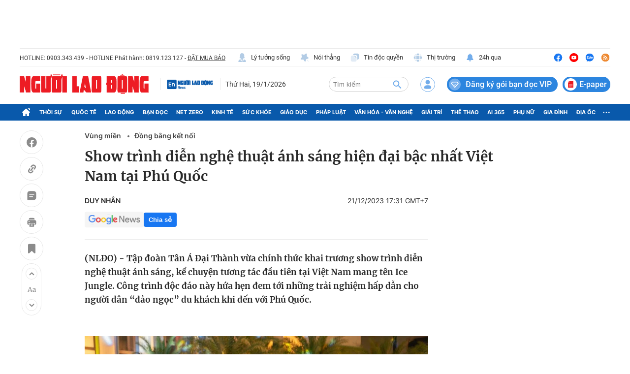

--- FILE ---
content_type: text/html; charset=UTF-8
request_url: https://auto-load-balancer.likr.tw/api/get_client_ip.php
body_size: -134
content:
"18.222.196.214"